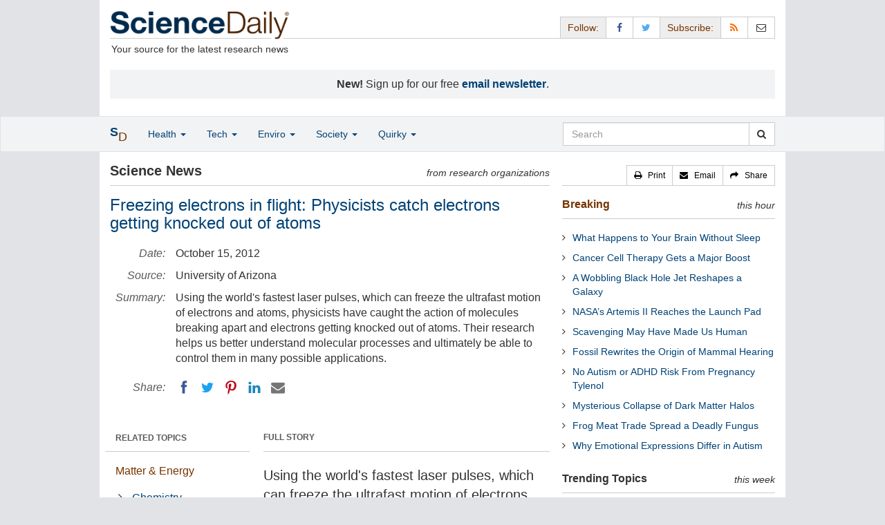

--- FILE ---
content_type: text/html
request_url: https://www.sciencedaily.com/releases/2012/10/121015154559.htm
body_size: 13157
content:
<!DOCTYPE html>
<!--?xml encoding="UTF-8"--><html lang="en">
  <head>
	<meta charset="utf-8" />
	<meta http-equiv="X-UA-Compatible" content="IE=edge" />
	<meta id="viewport" name="viewport" content="width=device-width, initial-scale=1" />
        <meta name="robots" content="max-image-preview:large" />
	<title>Freezing electrons in flight: Physicists catch electrons getting knocked out of atoms | ScienceDaily</title>

	<meta name="description" content="Using the world&amp;apos;s fastest laser pulses, which can freeze the ultrafast motion of electrons and atoms, physicists have caught the action of molecules breaking apart and electrons getting knocked out of atoms. Their research helps us better understand molecular processes and ultimately be able to control them in many possible applications." id="metasummary" />
	<meta name="keywords" content="Chemistry; Physics; Inorganic Chemistry; Materials Science; Engineering and Construction; Electricity; Optics; Spintronics" id="metakeywords" />

	<meta name="last-modified" content="Tue, 20 Jan 2026 13:01:48 GMT" />
	<meta name="expires" content="Tue, 20 Jan 2026 14:01:48 GMT" />

	<meta property="og:title" id="og_title" content="Freezing electrons in flight: Physicists catch electrons getting knocked out of atoms" />
	<meta property="og:type" content="article" />
	<meta property="og:url" id="og_url" content="https://www.sciencedaily.com/releases/2012/10/121015154559.htm" />
        <meta property="og:image" id="og_image" content="https://www.sciencedaily.com/images/scidaily-icon.png" />
        <meta property="og:image:width" id="og_image_width" content="200" />
        <meta property="og:image:height" id="og_image_height" content="200" />
	<meta property="og:description" id="og_description" content="Using the world&amp;apos;s fastest laser pulses, which can freeze the ultrafast motion of electrons and atoms, physicists have caught the action of molecules breaking apart and electrons getting knocked out of atoms. Their research helps us better understand molecular processes and ultimately be able to control them in many possible applications." />
	<meta property="og:site_name" content="ScienceDaily" />

	<link rel="canonical" href="https://www.sciencedaily.com/releases/2012/10/121015154559.htm" />
	<link rel="alternate" type="application/rss+xml" title="ScienceDaily: Latest Science News" href="https://www.sciencedaily.com/rss/" />

	<!-- Bootstrap core CSS -->
	<link href="/css/bootstrap.min.css" rel="stylesheet" />

	<!-- Font Awesome CSS -->
	<link href="/css/font-awesome.min.css" rel="stylesheet" />

	<!-- YAMM!3 CSS -->
	<link href="/css/yamm.css" rel="stylesheet" />
	
	<!-- Social Share Kit CSS -->
	<link href="/css/social-share-kit.css" rel="stylesheet" type="text/css" />

	<!-- Custom styles for this template -->
	<link href="/css/custom-202404121350.css" rel="stylesheet" />
	
<script type="text/javascript">
	/* Google Analytics TCF 2.0 support */
	window['gtag_enable_tcf_support'] = true;
</script>

<!-- Google tag (gtag.js) -->
<script async src="https://www.googletagmanager.com/gtag/js?id=G-GT6V1PPT8H"></script>
<script>
  window.dataLayer = window.dataLayer || [];
  function gtag(){dataLayer.push(arguments);}
  gtag('js', new Date());
  gtag('config', 'G-GT6V1PPT8H');
</script>

<script type="text/javascript" async="async" data-noptimize="1" data-cfasync="false" src="//scripts.pubnation.com/tags/197d605c-8b0a-4d0c-8229-cd0e28a78762.js"></script>

</head>
<body>

<header>

	<a href="#main" class="skip">Skip to main content</a>

	<!-- Container -->
    <div class="container white">
	    
		<!-- Row -->
	    <div class="row header">
		    
		    <div class="col-sm-5 col-md-4 no-padding-right">
			    <div class="logo">
				    <a href="/" title="ScienceDaily"><img src="/images/sd-logo.png" height="43" width="260" alt="ScienceDaily" /></a>
				    <hr class="hr-logo" />
				    <div class="clearfix"></div>
				    <div class="motto">Your source for the latest research news</div>
			    </div>
		    </div>
		    
			<div class="col-sm-7 col-md-8 no-padding-left hidden-xs">
				<div class="sharing">
					<div id="controls" class="btn-group" role="group" aria-label="...">
						<a href="#" class="btn btn-default topbar hidden-xs" role="button" aria-disabled="true">Follow:</a>
						<a href="https://www.facebook.com/sciencedaily" class="btn btn-default" data-toggle="tooltip" data-placement="bottom" title="Facebook" aria-label="Facebook Page"><i class="fa fa-facebook fa-fw" role="presentation"><span class="display-none">Facebook</span></i></a>
						<a href="https://twitter.com/sciencedaily" class="btn btn-default" data-toggle="tooltip" data-placement="bottom" title="X/Twitter" aria-label="X/Twitter Page"><i class="fa fa-twitter fa-fw" role="presentation"><span class="display-none">X/Twitter</span></i></a>
						<a href="#" class="btn btn-default topbar hidden-xs" role="button" aria-disabled="true">Subscribe:</a>
						<a href="/newsfeeds.htm" class="btn btn-default hidden-tiny" data-toggle="tooltip" data-placement="bottom" title="RSS Feeds" aria-label="RSS Feeds"><i class="fa fa-rss fa-fw" role="presentation"><span class="display-none">RSS Feeds</span></i></a>
						<a href="https://sciencedaily.substack.com" class="btn btn-default" target="_blank" data-toggle="tooltip" data-placement="bottom" title="Newsletter" aria-label="Newsletter"><i class="fa fa-envelope-o fa-fw" role="presentation"><span style="display: none">Newsletter</span></i></a>
					</div>
				</div>

			</div>

		</div>
		
		<div id="callout">
<strong>New!</strong> Sign up for our free <strong><a href="https://sciencedaily.substack.com/#" target="_blank">email newsletter</a></strong>.</div>
		
	</div>
<!-- /container -->

</header>

    <div id="contents" class="container white">
	    
	<div class="row">

		<!-- Main -->
		<main id="main">
		<div class="col-sm-7 col-md-8 main less-padding-right hyphenate">
			
			<!-- Top Science News -->
			<div class="head no-print">
				<div class="pull-left head-left">Science News</div>
				<div class="pull-right head-right">from research organizations</div>
			</div>
			<div class="clearfix"></div>
			<hr class="head-rule no-print" />
			
			<h1 id="headline" class="headline">Freezing electrons in flight: Physicists catch electrons getting knocked out of atoms</h1>
			
			
			<dl class="dl-horizontal dl-custom">
				<dt>Date:</dt>
				<dd id="date_posted">October 15, 2012</dd>
				<dt>Source:</dt>
				<dd id="source">University of Arizona</dd>
				<dt>Summary:</dt>
				<dd id="abstract">Using the world&apos;s fastest laser pulses, which can freeze the ultrafast motion of electrons and atoms, physicists have caught the action of molecules breaking apart and electrons getting knocked out of atoms. Their research helps us better understand molecular processes and ultimately be able to control them in many possible applications.</dd>
				<dt class="no-print">Share:</dt>
				<dd class="no-print">
					<div id="share_top">
						<div data-url="https://www.sciencedaily.com/releases/2012/10/121015154559.htm" class="ssk-sm ssk-group">
							<a href="#" class="ssk ssk-icon ssk-facebook" aria-label="Facebook"><span class="display-none">Facebook</span></a>
							<a href="#" class="ssk ssk-icon ssk-twitter" aria-label="Twitter"><span class="display-none">Twitter</span></a>
							<a href="#" class="ssk ssk-icon ssk-pinterest" aria-label="Pinterest"><span class="display-none">Pinterest</span></a>
							<a href="#" class="ssk ssk-icon ssk-linkedin" aria-label="LinkedIN"><span class="display-none">LinkedIN</span></a>
							<a href="#" class="ssk ssk-icon ssk-email" aria-label="Email"><span class="display-none">Email</span></a>
						</div>
					</div>
				</dd>
			</dl>
			
						<div class="mobile-top-rectangle">
				
						</div>
				
			<div class="row">
				
				<div class="col-md-8 col-md-push-4">
					
					<div class="fullstory">FULL STORY</div>
					<hr class="hr-fullstory" />

					<!-- /story_photo -->
					<div class="clearfix"></div>

					<div id="story_text" class="hyphenate underline">

						<div id="featured"></div>
						<p id="first" class="lead">Using the world's fastest laser pulses, which can freeze the ultrafast motion of electrons and atoms, University of Arizona physicists have caught the action of molecules breaking apart and electrons getting knocked out of atoms. Their research helps us better understand molecular processes and ultimately be able to control them in many possible applications.</p>

						<div id="text">
<p>In 1878, a now iconic series of photographs instantly solved a long-standing mystery: Does a galloping horse touch the ground at all times? (It doesn't.) The images of Eadweard Muybridge taken alongside a racetrack marked the beginning of high-speed photography. Approximately 134 years later, researchers in the University of Arizona department of physics have solved a similar mystery, one in which super-excited oxygen molecules have replaced the horse, and ultrafast, high-energy laser flashes have replaced Muybridge's photo emulsion plates.</p>
<p>Using extreme ultraviolet light bursts lasting 0.0000000000000002 seconds -- that's 200 quintillionths of a second -- Arvinder Sandhu and his team have managed to freeze the unimaginably fast action that ensues when oxygen molecules are zapped with high energies for incredibly short amounts of time.</p>
<p>Observing ultra-short events in atoms and molecules has become increasingly important as scientists are trying to gain a better understanding of quantum processes on the level of electrons, and ultimately even control those processes to design new light sources, assemble new molecules, or engineer new ultrafast electronic devices, among countless other possibilities.</p>
<p>While Sandhu's group does not hold the world record for generating the shortest light pulses, it has pioneered their use as tools to solve many outstanding scientific questions.</p>
<p>Its latest accomplishment, published in Physical Review Letters, is a real-time series of snapshots documenting what happens to an oxygen molecule when it pops apart after absorbing too much energy to maintain the stable bond between its two atoms.</p>
<p>Being able to resolve molecular processes on such short timescales helps scientists to better understand the microscopic dynamics behind the formation and destruction of ozone in Earth's atmosphere, for example.</p>

<div id="insertion_middle"></div>
<p>Sandhu compared the principle to trying to take a picture of a fast-pitched baseball hurtling toward the batter.</p>
<p>&quot;If we're using a conventional camera, we'll get a blurry picture, or the baseball may not even show up at all. But we want to study the ball in all its details, its surface, its seam, exactly where it is at any given time and so on.&quot;</p>
<p>&quot;There are two ways of doing this,&quot; he said. &quot;You can build a camera with a very fast shutter that opens and closes before the ball has a chance to move. Or use a technique called stroboscopy, in which you shine a light on the baseball for a very brief time during which you'll capture its image.&quot;</p>
<p>But substitute atoms or electrons for the baseball, and the analogy ends. Microscopic objects move too fast to be captured with either mechanical or electronic devices.</p>
<p>Sandhu said the only way to freeze the action at the level of atoms is to use light pulses in the form of short packets that last only femtoseconds (a billionth of a microsecond) or even attoseconds, which are 1,000 times shorter than femtoseconds.</p>
<p>To illustrate the duration of such light pulses, picture this: One attosecond is to one second what one second is to the age of the universe. To generate these attosecond light bursts, one has to start with very intense femtosecond laser pulses. The power delivered by a femtosecond laser pulse used in Sandhu's lab amounts to one terawatt, the equivalent of the entire U.S. power grid, except it lasts extremely briefly.</p>

<div id="insertion_bottom"></div>
<p>While femtosecond laser pulses are snappy enough to resolve the motions of molecules such as the rhodopsin in our eyes, which has been clocked at changing its conformation in response to an incoming photon in 200 femtoseconds, they don't cut it when it comes to capturing images of the much lighter and faster electrons.</p>
<p>&quot;We were able to study what happens to the atomic structure of Helium in the presence of a strong electric field,&quot; said Niranjan Shivaram, a graduate student in Sandhu's lab, &quot;in real time, as the laser pulse goes through.&quot; Sandhu's group published this groundbreaking study of attosecond electron dynamics in an earlier Physical Review Letters article.</p>
<p>In its latest work, Sandhu's team has solved a long-standing debate by measuring how long it takes an oxygen molecule to break apart when zapped with high energy photons: 1,100 femtoseconds. Previous measurements of this phenomenon were in disagreement by as much as 100-fold.</p>
<p>In another innovation, this work provides the first experimental measurement of the time it takes for electron to be ejected from a super-excited atom. This process had only been simulated in theory. Sandhu's group found that this spontaneous electron emission happens in about 90 femtoseconds.</p>
<p>&quot;It is often assumed that if you pump enough energy into a molecule, you'd simply force the electron out,&quot; Sandhu explained. &quot;But instead, we observe the molecule shifting the excess energy around by talking to other electrons and nearby atoms, trying to share energy with them and keep its electron, until it suddenly breaks up.&quot;</p>
<p>Henry Timmers, also a graduate student and lead author of the paper, applied attosecond lasers to study the dynamics in oxygen molecules.</p>
<p>&quot;Not much is known about the physics on the level of excited molecules, because they're very difficult to model mathematically,&quot; Timmers said.</p>
<p>&quot;When you pump the oxygen molecule to these high-energy states, there are multiple pathways to release its excess energy. We were able to analyze each of these pathways individually, and what goes on when we drive the electrons out of the atoms.&quot;</p>
<p>According to Sandhu, tracking the movements of molecules, atoms and electrons is important to the understanding of physical and chemical processes, both natural and artificial.</p>
<p>&quot;High-energy UV light constantly bombards our atmosphere and excites the molecules in it,&quot; he explained. &quot;They break up into excited atoms, which then lead to the formation of ozone or the breakup of ozone. These phenomena have ramifications for the understanding of the chemistry in the upper atmosphere.&quot;</p>
<p>&quot;Being able to measure the dynamics of electrons and atoms inside of molecules on the shortest possible timescale would allow us to understand the fundamental interactions that govern these molecules,&quot; he added. &quot;But more importantly, it will give us a knob to control or alter the properties of the dynamics of these atoms or molecules, because now we have a light pulse that can influence the motion in real time.&quot;</p>
<p>&quot;We are no longer a just measuring interactions after they have occurred. We're actually trying to get into that interaction and control it, for example to steer chemical reactions in certain directions.&quot;</p>
<p>The shortest laser pulses achieved so far last 67 attoseconds. According to Sandhu, even shorter &quot;zeptosecond&quot; laser pulses are conceivable, but for now attosecond-pulses get the attention.</p>
<p>&quot;We are going to attoseconds because we want to study processes that are faster than the movements of molecules,&quot; Sandhu said. &quot;The practical aspects that affect life around us, and the technologies around us are generally governed by electrons and electronic motion.&quot;</p>
<p>&quot;The problem we are interested for the future is, what will happen when there are many electrons interacting with each other? Now the experiments become challenging and the theoretical modeling becomes impossible. That is why we have the high energies and the short time resolution. We now can actually look at those processes in real time.&quot;</p>
<p>This research was funded by the National Science Foundation.</p></div>

					</div>
<!-- /story_text -->

				</div>
<!-- /col-md-8 -->
				
				<div class="col-md-4 col-md-pull-8 less-padding-left no-print">
					
					<div class="row">

						<div class="col-xs-6 col-md-12">
							
							<ul class="nav topics">
								<li class="nav-header">
<a href="#">RELATED TOPICS</a>
									<ul id="related_topics" class="nav subnav">
										<li>
<a href="/news/matter_energy/">Matter &amp; Energy</a>
											<ul class="nav nav-condensed fa-ul">
												<li>
<i class="fa-li fa fa-angle-right" role="presentation"></i><a href="/news/matter_energy/chemistry/" rel="tag">Chemistry</a>
</li>
												<li>
<i class="fa-li fa fa-angle-right" role="presentation"></i><a href="/news/matter_energy/physics/" rel="tag">Physics</a>
</li>
												<li>
<i class="fa-li fa fa-angle-right" role="presentation"></i><a href="/news/matter_energy/inorganic_chemistry/" rel="tag">Inorganic Chemistry</a>
</li>
												<li>
<i class="fa-li fa fa-angle-right" role="presentation"></i><a href="/news/matter_energy/materials_science/" rel="tag">Materials Science</a>
</li>
												<li>
<i class="fa-li fa fa-angle-right" role="presentation"></i><a href="/news/matter_energy/engineering_and_construction/" rel="tag">Engineering and Construction</a>
</li>
												<li>
<i class="fa-li fa fa-angle-right" role="presentation"></i><a href="/news/matter_energy/electricity/" rel="tag">Electricity</a>
</li>
												<li>
<i class="fa-li fa fa-angle-right" role="presentation"></i><a href="/news/matter_energy/nature_of_light/" rel="tag">Optics</a>
</li>
												<li>
<i class="fa-li fa fa-angle-right" role="presentation"></i><a href="/news/matter_energy/spintronics/" rel="tag">Spintronics</a>
</li>
											</ul>
										</li>
</ul>
								</li>
							</ul>
							
						</div>
						
						<div class="col-xs-6 col-md-12">

							<ul class="nav topics">
								<li class="nav-header">
<a href="#">RELATED TERMS</a>
									<ul id="related_terms" class="nav nav-condensed fa-ul">
										<li>
<i class="fa-li fa fa-angle-right" role="presentation"></i><a href="/terms/nanotechnology.htm">Nanotechnology</a>
</li>
										<li>
<i class="fa-li fa fa-angle-right" role="presentation"></i><a href="/terms/breaking_wave.htm">Breaking wave</a>
</li>
										<li>
<i class="fa-li fa fa-angle-right" role="presentation"></i><a href="/terms/physics.htm">Physics</a>
</li>
										<li>
<i class="fa-li fa fa-angle-right" role="presentation"></i><a href="/terms/nanoparticle.htm">Nanoparticle</a>
</li>
										<li>
<i class="fa-li fa fa-angle-right" role="presentation"></i><a href="/terms/robot.htm">Robot</a>
</li>
										<li>
<i class="fa-li fa fa-angle-right" role="presentation"></i><a href="/terms/microwave.htm">Microwave</a>
</li>
										<li>
<i class="fa-li fa fa-angle-right" role="presentation"></i><a href="/terms/introduction_to_quantum_mechanics.htm">Introduction to quantum mechanics</a>
</li>
										<li>
<i class="fa-li fa fa-angle-right" role="presentation"></i><a href="/terms/quantum_computer.htm">Quantum computer</a>
</li>
</ul>
								</li>
							</ul>
		
						</div>
<!-- /col-xs-6 -->

					</div>
<!-- /row -->

				</div>
<!-- /col-md-4 -->
				
			</div>
<!-- /row -->
			
			<div id="insertion_end"></div>
			
						<hr />

						<div id="story_source">								<p><strong>Story Source:</strong></p>
								<p><a href="http://uanews.org/story/freezing-electrons-flight" style="text-decoration: underline" rel="noopener noreferrer" target="_blank">Materials</a> provided by <a href="http://www.arizona.edu/" rel="noopener noreferrer" target="_blank"><strong>University of Arizona</strong></a>. Original written by Daniel Stolte, University Communications. <em>Note: Content may be edited for style and length.</em></p>
</div>
<!-- /story_source -->
				
						<hr />
						<!-- /related_multimedia -->
						<div id="journal_references">
<p><strong>Journal Reference</strong>:</p>
<ol class="journal">
<li>Henry Timmers, Niranjan Shivaram, Arvinder Sandhu. <strong>Ultrafast dynamics of neutral superexcited Oxygen: A direct measurement of the competition between autoionization and predissociation</strong>. <em>arXiv</em>, Submited July 19, 2012 [<a href="http://arxiv.org/abs/1207.4740" style="text-decoration: underline" rel="noopener noreferrer" target="_blank">abstract</a>]</li>
</ol>
<hr />
</div>
<!-- /journal_references -->

						<div id="citations">

							<div role="tabpanel" class="right-tabs clearfix">

								<p class="pull-left"><strong>Cite This Page</strong>:</p>

								<!-- Nav tabs -->
								<ul class="nav nav-tabs" role="tablist">
									<li role="presentation" class="active"><a href="#citation_mla" aria-controls="citation_mla" role="tab" data-toggle="tab">MLA</a></li>
									<li role="presentation"><a href="#citation_apa" aria-controls="citation_apa" role="tab" data-toggle="tab">APA</a></li>
									<li role="presentation"><a href="#citation_chicago" aria-controls="citation_chicago" role="tab" data-toggle="tab">Chicago</a></li>
								</ul>
								
								<!-- Tab panes -->
								<div class="tab-content tab-citations">
									<div role="tabpanel" class="tab-pane active" id="citation_mla">University of Arizona. "Freezing electrons in flight: Physicists catch electrons getting knocked out of atoms." ScienceDaily. ScienceDaily, 15 October 2012. &lt;www.sciencedaily.com<wbr>/<wbr>releases<wbr>/<wbr>2012<wbr>/<wbr>10<wbr>/<wbr>121015154559.htm&gt;.</div>
									<div role="tabpanel" class="tab-pane" id="citation_apa">University of Arizona. (2012, October 15). Freezing electrons in flight: Physicists catch electrons getting knocked out of atoms. <em>ScienceDaily</em>. Retrieved January 21, 2026 from www.sciencedaily.com<wbr>/<wbr>releases<wbr>/<wbr>2012<wbr>/<wbr>10<wbr>/<wbr>121015154559.htm</div>
									<div role="tabpanel" class="tab-pane" id="citation_chicago">University of Arizona. "Freezing electrons in flight: Physicists catch electrons getting knocked out of atoms." ScienceDaily. www.sciencedaily.com<wbr>/<wbr>releases<wbr>/<wbr>2012<wbr>/<wbr>10<wbr>/<wbr>121015154559.htm (accessed January 21, 2026).</div>
								</div>

							</div>
			
							<div class="clearfix"></div>

						</div>
<!-- end citations -->

						<div class="clearfix"></div>

						<br />

			<div class="head">
	            <h2 id="exploremore_heading" class="pull-left head-left">Explore More</h2>
	            <div class="pull-right head-right">from ScienceDaily</div>
	        </div>
	        <div class="clearfix"></div>
	        <hr class="head-rule" />
	
			
						
			<div class="fullstory">RELATED STORIES</div>
			<hr class="hr-fullstory" />
	
			<div id="related_releases">					<div class="related-headline clearfix"><a href="/releases/2025/03/250313130549.htm">Reading Magnetic States Faster -- In Far Infrared</a></div>
					<div class="related-summary">
<span class="story-date">Mar. 13, 2025 </span> With today's data rates of only a few hundred megabytes per second, access to digital information remains relatively slow. Initial experiments have already shown a promising new strategy: ... </div>					<div class="related-headline clearfix"><a href="/releases/2023/08/230818135211.htm">Energy and Heat Transfer: A New 'Spin' on Ergodicity Breaking</a></div>
					<div class="related-summary">
<span class="story-date">Aug. 18, 2023 </span> Scientists have observed novel ergodicity-breaking in C60, a highly symmetric molecule composed of 60 carbon atoms arranged on the vertices of a 'soccer ball' pattern (with 20 hexagon faces ... </div>					<div class="related-headline clearfix"><a href="/releases/2023/07/230731110723.htm">New Method Improves Proton Acceleration With High Power Laser</a></div>
					<div class="related-summary">
<span class="story-date">July 31, 2023 </span> Bringing protons up to speed with strong laser pulses -- this still young concept promises many advantages over conventional accelerators. For instance, it seems possible to build much more compact ... </div>					<div class="related-headline clearfix"><a href="/releases/2023/03/230310103403.htm">Hotter Than Infinity: Light Pulses Can Behave Like an Exotic Gas</a></div>
					<div class="related-summary">
<span class="story-date">Mar. 10, 2023 </span> In our modern society huge amounts of data are transmitted every day, mainly as short optical pulses propagating through glass fibers. With the steadily increasing density of such optical signals, ... </div>					<div class="related-headline clearfix"><a href="/releases/2022/12/221205121540.htm">Milestone for Laser Technology</a></div>
					<div class="related-summary">
<span class="story-date">Dec. 5, 2022 </span> Extremely intense light pulses generated by free-electron lasers (FELs) are versatile tools in research. Particularly in the X-ray range, they can be deployed to analyze the details of atomic ... </div>					<div class="related-headline clearfix"><a href="/releases/2022/09/220913140907.htm">New Laser-Based Instrument Designed to Boost Hydrogen Research</a></div>
					<div class="related-summary">
<span class="story-date">Sep. 13, 2022 </span> Researchers have developed an analytical instrument that uses an ultrafast laser for precise temperature and concentration measurements of hydrogen. Researchers describe a new coherent Raman ... </div>
<hr class="head-rule" />
<div class="fullstory">TRENDING AT <a href="https://scitechdaily.com/">SCITECHDAILY.com</a>
</div>
<hr class="hr-fullstory" />
<p><a href="https://scitechdaily.com/james-webb-solves-the-mystery-of-the-universes-little-red-dots/">James Webb Solves the Mystery of the Universe’s “Little Red Dots”</a></p>
<p><a href="https://scitechdaily.com/eating-the-wrong-carbs-may-raise-your-dementia-risk/">Eating the Wrong Carbs May Raise Your Dementia Risk</a></p>
<p><a href="https://scitechdaily.com/adhd-isnt-just-about-attention-it-may-affect-lifelong-health/">ADHD Isn’t Just About Attention. It May Affect Lifelong Health</a></p>
<p><a href="https://scitechdaily.com/new-drug-slashes-dangerous-blood-fats-by-nearly-40-in-first-human-trial/">New Drug Slashes Dangerous Blood Fats by Nearly 40% in First Human Trial</a></p>
</div>
	
		</div>
		</main>
		<!-- /Main -->

		<!-- Sidebar -->
		<div class="col-sm-5 col-md-4 less-padding-left sidebar no-print">
			<div class="pull-right btn-group btn-group-sm tools-top hidden-tiny hidden-xs" role="group" aria-label="...">
				<a href="#" class="btn btn-default print black" role="button"><i class="fa fa-print" role="presentation"></i>   <span class="hidden-sm">Print</span></a>
				<a href="#" class="btn btn-default email black" role="button"><i class="fa fa-envelope" role="presentation"></i>   <span class="hidden-sm">Email</span></a>
				<a href="#" class="btn btn-default black" data-toggle="modal" data-target="#shareModal" role="button"><i class="fa fa-share" role="presentation"></i>   <span class="hidden-sm">Share</span></a>
			</div>
			<div class="clearfix"></div>
			<hr class="hr-tools-top" />
			
			<div class="subhead">
				<h2 id="breaking_heading" class="pull-left subhead-left"><a href="/breaking/" class="breaking-head">Breaking</a></h2>
				<div class="pull-right subhead-right">this hour</div>
			</div>
			<div class="clearfix"></div>
			<hr class="head-rule" />
			
			<ul id="justin_headlines" class="list-unstyled breaking-list">
	
	<li><a href="/releases/2026/01/260119234937.htm">What Happens to Your Brain Without Sleep</a></li>
	

	
	<li><a href="/releases/2026/01/260120015654.htm">Cancer Cell Therapy Gets a Major Boost</a></li>
	

	
	<li><a href="/releases/2026/01/260119215510.htm">A Wobbling Black Hole Jet Reshapes a Galaxy</a></li>
	

	
	<li><a href="/releases/2026/01/260119214042.htm">NASA’s Artemis II Reaches the Launch Pad</a></li>
	

	
	<li><a href="/releases/2026/01/260118233601.htm">Scavenging May Have Made Us Human</a></li>
	

	
	<li><a href="/releases/2026/01/260118233557.htm">Fossil Rewrites the Origin of Mammal Hearing</a></li>
	

	
	<li><a href="/releases/2026/01/260118233553.htm">No Autism or ADHD Risk From Pregnancy Tylenol</a></li>
	

	
	<li><a href="/releases/2026/01/260118233609.htm">Mysterious Collapse of Dark Matter Halos</a></li>
	

	
	<li><a href="/releases/2026/01/260118233555.htm">Frog Meat Trade Spread a Deadly Fungus</a></li>
	

	
	<li><a href="/releases/2026/01/260118233549.htm">Why Emotional Expressions Differ in Autism</a></li>
	
</ul>
			
			<div class="subhead extra-top-margin">
				<h2 id="most_popular_heading" class="pull-left subhead-left">Trending Topics</h2>
				<div class="pull-right subhead-right">this week</div>
			</div>
			<div class="clearfix"></div>
			<hr class="head-rule" />
			
			<div id="most_popular_section1_head" class="side-subhead"><a href="/news/space_time/" class="gray">SPACE &amp; TIME</a></div>
			<div id="most_popular_section1">
	<div class="sidebar-headline clearfix"><a href="/news/space_time/astrophysics/">Astrophysics</a></div>
	<div class="sidebar-headline clearfix"><a href="/news/space_time/asteroids,_comets_and_meteors/">Asteroids, Comets and Meteors</a></div>
	<div class="sidebar-headline clearfix"><a href="/news/space_time/black_holes/">Black Holes</a></div>
</div>

			<div id="most_popular_section2_head" class="side-subhead"><a href="/news/matter_energy/" class="gray">MATTER &amp; ENERGY</a></div>
			<div id="most_popular_section2">
	<div class="sidebar-headline clearfix"><a href="/news/matter_energy/technology/">Technology</a></div>
	<div class="sidebar-headline clearfix"><a href="/news/matter_energy/construction/">Construction</a></div>
	<div class="sidebar-headline clearfix"><a href="/news/matter_energy/electronics/">Electronics</a></div>
</div>
			
			<div id="most_popular_section3_head" class="side-subhead"><a href="/news/computers_math/" class="gray">COMPUTERS &amp; MATH</a></div>
			<div id="most_popular_section3">
	<div class="sidebar-headline clearfix"><a href="/news/computers_math/internet/">Internet</a></div>
	<div class="sidebar-headline clearfix"><a href="/news/computers_math/computers_and_internet/">Computers and Internet</a></div>
	<div class="sidebar-headline clearfix"><a href="/news/computers_math/computer_modeling/">Computer Modeling</a></div>
</div>
			
			<div class="halfpage double-extra-top-margin">

			</div>

			<div class="subhead extra-top-margin">
				<h2 id="strange_offbeat_heading" class="pull-left subhead-left">Strange &amp; Offbeat</h2>
				<div class="pull-right subhead-right"> </div>
			</div>
			<div class="clearfix"></div>
			<hr class="head-rule" />
			
			<div id="strange_offbeat_section1_head" class="side-subhead"><a href="/news/strange_offbeat/space_time/" class="gray">SPACE &amp; TIME</a></div>
			<div id="strange_offbeat_section1">
	<div class="sidebar-headline clearfix"><a href="/releases/2025/12/251216081949.htm">Ramanujan’s 100-Year-Old Pi Formula Is Still Revealing the Universe</a></div>
	<div class="sidebar-headline clearfix"><a href="/releases/2025/12/251215084222.htm">Hidden Dimensions Could Explain Where Mass Comes from</a></div>
	<div class="sidebar-headline clearfix"><a href="/releases/2025/11/251112011838.htm">NASA's Webb Finds Life’s Building Blocks Frozen in a Galaxy Next Door</a></div>
</div>

			<div id="strange_offbeat_section2_head" class="side-subhead"><a href="/news/strange_offbeat/matter_energy/" class="gray">MATTER &amp; ENERGY</a></div>
			<div id="strange_offbeat_section2">
	<div class="sidebar-headline clearfix"><a href="/releases/2025/12/251228020014.htm">Fusion Reactors May Create Dark Matter Particles</a></div>
	<div class="sidebar-headline clearfix"><a href="/releases/2025/11/251110021052.htm">Physicists Prove the Universe Isn’t a Simulation After All</a></div>
	<div class="sidebar-headline clearfix"><a href="/releases/2025/11/251109013236.htm">Dark Energy Might Be Changing and So Is the Universe</a></div>
</div>
			
			<div id="strange_offbeat_section3_head" class="side-subhead"><a href="/news/strange_offbeat/computers_math/" class="gray">COMPUTERS &amp; MATH</a></div>
			<div id="strange_offbeat_section3">
	<div class="sidebar-headline clearfix"><a href="/releases/2025/12/251221043223.htm">What If AI Becomes Conscious and We Never Know</a></div>
	<div class="sidebar-headline clearfix"><a href="/releases/2025/12/251209234139.htm">Scientists Reveal a Tiny Brain Chip That Streams Thoughts in Real Time</a></div>
	<div class="sidebar-headline clearfix"><a href="/releases/2025/11/251111054354.htm">Brain-Like Learning Found in Bacterial Nanopores</a></div>
</div>
			
		</div>
		<!-- /Sidebar -->

	</div>
	<!-- /Row -->

	<br />

	</div> <!-- /Container -->

<div id="navwrapper">
<div id="topnav">
	<!-- Static navbar -->
	<nav class="navbar yamm navbar-default navbar-static navbar-custom"><div class="container">
		<div class="navbar-header">
		  <button type="button" class="navbar-toggle collapsed menu" data-toggle="collapse" data-target="#navbar" aria-expanded="false" aria-controls="navbar">
			<span class="sr-only">Toggle navigation</span>
			<span>Menu  <i class="fa fa-bars" role="presentation"></i></span>
		  </button>
		  <a class="navbar-brand visible-xs" href="#"><span class="icon-s">S<span class="icon-d">D</span></span></a>
		  <ul class="nav navbar-nav hidden-xs">
<li class="dropdown">
			  <a href="#" class="navbar-brand dropdown-toggle" data-toggle="dropdown" role="button" aria-expanded="false" aria-haspopup="true"><span class="icon-s">S<span class="icon-d">D</span></span></a>
			  <ul class="dropdown-menu brand" role="menu">
<li><a href="/" role="menuitem">Home Page</a></li>
				<li class="divider">
				</li>
<li><a href="/news/top/science/" role="menuitem">Top Science News</a></li>
				<li class="divider">
				</li>
<li><a href="/news/" role="menuitem">Latest News</a></li>
			  </ul>
</li>
		  </ul>
</div>
		<div id="navbar" class="navbar-collapse collapse">
		  <ul class="nav navbar-nav">
<li class="dropdown visible-xs">
			  <a href="#" class="dropdown-toggle" data-toggle="dropdown" role="button" aria-expanded="false" aria-haspopup="true">Home <span class="caret" role="presentation"></span></a>
			  <ul class="dropdown-menu" role="menu">
<li><a href="/" role="menuitem">Home Page</a></li>
				<li class="divider">
				</li>
<li><a href="/news/top/science/" role="menuitem">Top Science News</a></li>
				<li class="divider">
				</li>
<li><a href="/news/" role="menuitem">Latest News</a></li>
			  </ul>
<!-- /dropdown-menu -->
</li>
<!-- /dropdown -->
			<li class="dropdown">
			  <a href="#" class="dropdown-toggle" data-toggle="dropdown" role="button" aria-expanded="false" aria-haspopup="true">Health <span class="caret" role="presentation"></span></a>
			  <ul class="dropdown-menu dropdown-menu-left" role="menu">
<li class="menu-item">
					  <div class="yamm-content hyphenate">
						  <div>View all the latest <strong><a href="/news/top/health/">top news</a></strong> in the health sciences, <span class="hidden-xs hidden-sm" role="presentation"><br /></span>or browse the topics below:</div>
						  <div class="row">
							  <div class="col-xs-4">
								  <div class="menu-section"><a href="/news/health_medicine/">Health &amp; Medicine</a></div>
									<ul class="list-unstyled menu-topics">
<li><a href="/news/health_medicine/allergy/" role="menuitem">Allergy</a></li>
										<li><a href="/news/health_medicine/cancer/" role="menuitem">Cancer</a></li>
										<li><a href="/news/health_medicine/cold_and_flu/" role="menuitem">Cold and Flu</a></li>
										<li><a href="/news/health_medicine/diabetes/" role="menuitem">Diabetes</a></li>
									
										<li><a href="/news/health_medicine/heart_disease/" role="menuitem">Heart Disease</a></li>
									
										<li><a href="/news/health_medicine/" role="menuitem">... <em>more topics</em></a></li>
									</ul>
<!-- /menu-topics -->
</div>
<!-- /col-xs-4 -->
							  <div class="col-xs-4">
								  <div class="menu-section"><a href="/news/mind_brain/" role="menuitem">Mind &amp; Brain</a></div>
									<ul class="list-unstyled menu-topics">
<li><a href="/news/mind_brain/add_and_adhd/" role="menuitem">ADD and ADHD</a></li>
									
										<li><a href="/news/mind_brain/alzheimer's/" role="menuitem">Alzheimer's</a></li>
									
										<li><a href="/news/mind_brain/headaches/" role="menuitem">Headaches</a></li>
										<li><a href="/news/mind_brain/intelligence/" role="menuitem">Intelligence</a></li>
									
										<li><a href="/news/mind_brain/psychology/" role="menuitem">Psychology</a></li>
									
										<li><a href="/news/mind_brain/" role="menuitem">... <em>more topics</em></a></li>
									</ul>
<!-- /menu-topics -->
</div>
<!-- /col-xs-4 -->
							  <div class="col-xs-4">
								  <div class="menu-section"><a href="/news/living_well/" role="menuitem">Living Well</a></div>
									<ul class="list-unstyled menu-topics">
<li><a href="/news/mind_brain/parenting/" role="menuitem">Parenting</a></li>
										<li><a href="/news/mind_brain/child_development/" role="menuitem">Child Development</a></li>
										<li><a href="/news/mind_brain/stress/" role="menuitem">Stress</a></li>
										<li><a href="/news/health_medicine/nutrition/" role="menuitem">Nutrition</a></li>
										<li><a href="/news/health_medicine/fitness/" role="menuitem">Fitness</a></li>
					
										<li><a href="/news/living_well/" role="menuitem">... <em>more topics</em></a></li>
									</ul>
<!-- /menu-topics -->
</div>
<!-- /col-xs-4 -->
						  </div>
<!-- /row -->
					  </div>
<!-- /yamm-content -->
				  </li>
<!-- /menu-item -->
			  </ul>
<!-- /dropdown-menu -->
</li>
<!-- /dropdown -->
				  
			<li class="dropdown">
			  <a href="#" class="dropdown-toggle" data-toggle="dropdown" role="button" aria-expanded="false" aria-haspopup="true">Tech <span class="caret" role="presentation"></span></a>
			  <ul class="dropdown-menu dropdown-menu-left" role="menu">
<li class="menu-item">
					  <div class="yamm-content hyphenate">
						  <div>View all the latest <strong><a href="/news/top/technology/">top news</a></strong> in the physical sciences &amp; technology, <span class="hidden-xs hidden-sm" role="presentation"><br /></span>or browse the topics below:</div>
						  <div class="row">
							  <div class="col-xs-4">
								  <div class="menu-section"><a href="/news/matter_energy/" role="menuitem">Matter &amp; Energy</a></div>
									<ul class="list-unstyled menu-topics">
										<li><a href="/news/matter_energy/chemistry/" role="menuitem">Chemistry</a></li>
									
										<li><a href="/news/matter_energy/fossil_fuels/" role="menuitem">Fossil Fuels</a></li>
									
										<li><a href="/news/matter_energy/nanotechnology/" role="menuitem">Nanotechnology</a></li>
										<li><a href="/news/matter_energy/physics/" role="menuitem">Physics</a></li>
									
										<li><a href="/news/matter_energy/solar_energy/" role="menuitem">Solar Energy</a></li>
										<li><a href="/news/matter_energy/" role="menuitem">... <em>more topics</em></a></li>
									</ul>
<!-- /menu-topics -->
</div>
<!-- /col-xs-4 -->
							  <div class="col-xs-4">
								  <div class="menu-section"><a href="/news/space_time/" role="menuitem">Space &amp; Time</a></div>
									<ul class="list-unstyled menu-topics">
									
										<li><a href="/news/space_time/black_holes/" role="menuitem">Black Holes</a></li>
										<li><a href="/news/space_time/dark_matter/" role="menuitem">Dark Matter</a></li>
									
										<li><a href="/news/space_time/extrasolar_planets/" role="menuitem">Extrasolar Planets</a></li>
					
										<li><a href="/news/space_time/solar_system/" role="menuitem">Solar System</a></li>
										<li><a href="/news/space_time/space_telescopes/" role="menuitem">Space Telescopes</a></li>
									
										<li><a href="/news/space_time/" role="menuitem">... <em>more topics</em></a></li>
									</ul>
<!-- /menu-topics -->
</div>
<!-- /col-xs-4 -->
							  <div class="col-xs-4">
								  <div class="menu-section"><a href="/news/computers_math/" role="menuitem">Computers &amp; Math</a></div>
									<ul class="list-unstyled menu-topics">
<li><a href="/news/computers_math/artificial_intelligence/" role="menuitem">Artificial Intelligence</a></li>
										<li><a href="/news/computers_math/mathematics/" role="menuitem">Mathematics</a></li>
										<li><a href="/news/computers_math/quantum_computers/" role="menuitem">Quantum Computers</a></li>
									
										<li><a href="/news/computers_math/robotics/" role="menuitem">Robotics</a></li>
										<li><a href="/news/computers_math/virtual_reality/" role="menuitem">Virtual Reality</a></li>
									
										<li><a href="/news/computers_math/" role="menuitem">... <em>more topics</em></a></li>
									</ul>
<!-- /menu-topics -->
</div>
<!-- /col-xs-4 -->
						  </div>
<!-- /row -->
					  </div>
<!-- /yamm-content -->
				  </li>
<!-- /menu-item -->
			  </ul>
<!-- /dropdown-menu -->
</li>
<!-- /dropdown -->
			<li class="dropdown">
			  <a href="#" class="dropdown-toggle" data-toggle="dropdown" role="button" aria-expanded="false" aria-haspopup="true">Enviro <span class="caret" role="presentation"></span></a>
			  <ul class="dropdown-menu dropdown-menu-left" role="menu">
<li class="menu-item">
					  <div class="yamm-content hyphenate">
						  <div>View all the latest <strong><a href="/news/top/environment/">top news</a></strong> in the environmental sciences, <span class="hidden-xs hidden-sm" role="presentation"><br /></span>or browse the topics below:</div>
						  <div class="row">
							  <div class="col-xs-4">
								  <div class="menu-section"><a href="/news/plants_animals/" role="menuitem">Plants &amp; Animals</a></div>
									<ul class="list-unstyled menu-topics">
<li><a href="/news/plants_animals/agriculture_and_food/" role="menuitem">Agriculture and Food</a></li>
									
										<li><a href="/news/plants_animals/biology/" role="menuitem">Biology</a></li>
										<li><a href="/news/plants_animals/biotechnology/" role="menuitem">Biotechnology</a></li>
									
									
										<li><a href="/news/plants_animals/extinction/" role="menuitem">Extinction</a></li>
										<li><a href="/news/plants_animals/microbes_and_more/" role="menuitem">Microbes and More</a></li>
									
										<li><a href="/news/plants_animals/" role="menuitem">... <em>more topics</em></a></li>
									</ul>
<!-- /menu-topics -->
</div>
<!-- /col-xs-4 -->
							  <div class="col-xs-4">
								  <div class="menu-section"><a href="/news/earth_climate/" role="menuitem">Earth &amp; Climate</a></div>
									<ul class="list-unstyled menu-topics">
<li><a href="/news/earth_climate/climate/" role="menuitem">Climate</a></li>
									
										<li><a href="/news/earth_climate/earthquakes/" role="menuitem">Earthquakes</a></li>
									
										<li><a href="/news/earth_climate/geology/" role="menuitem">Geology</a></li>
										<li><a href="/news/earth_climate/global_warming/" role="menuitem">Global Warming</a></li>
										<li><a href="/news/earth_climate/pollution/" role="menuitem">Pollution</a></li>
									
										<li><a href="/news/earth_climate/" role="menuitem">... <em>more topics</em></a></li>
									</ul>
<!-- /menu-topics -->
</div>
<!-- /col-xs-4 -->
							  <div class="col-xs-4">
								  <div class="menu-section"><a href="/news/fossils_ruins/" role="menuitem">Fossils &amp; Ruins</a></div>
									<ul class="list-unstyled menu-topics">
										<li><a href="/news/fossils_ruins/anthropology/" role="menuitem">Anthropology</a></li>
									
										<li><a href="/news/fossils_ruins/archaeology/" role="menuitem">Archaeology</a></li>
										<li><a href="/news/fossils_ruins/dinosaurs/" role="menuitem">Dinosaurs</a></li>
										<li><a href="/news/fossils_ruins/evolution/" role="menuitem">Evolution</a></li>
										<li><a href="/news/fossils_ruins/paleontology/" role="menuitem">Paleontology</a></li>
									
										<li><a href="/news/fossils_ruins/" role="menuitem">... <em>more topics</em></a></li>
									</ul>
<!-- /menu-topics -->
</div>
<!-- /col-xs-4 -->
						  </div>
<!-- /row -->
					  </div>
<!-- /yamm-content -->
				  </li>
<!-- /menu-item -->
			  </ul>
<!-- /dropdown-menu -->
</li>
<!-- /dropdown -->
			<li class="dropdown">
			  <a href="#" class="dropdown-toggle" data-toggle="dropdown" role="button" aria-expanded="false" aria-haspopup="true">Society <span class="caret" role="presentation"></span></a>
			  <ul class="dropdown-menu dropdown-menu-left" role="menu">
<li class="menu-item">
					  <div class="yamm-content hyphenate">
						  <div>View all the latest <strong><a href="/news/top/society/">top news</a></strong> in the social sciences &amp; education, <span class="hidden-xs hidden-sm" role="presentation"><br /></span>or browse the topics below:</div>
						  <div class="row">
							  <div class="col-xs-4">
								  <div class="menu-section"><a href="/news/science_society/" role="menuitem">Science &amp; Society</a></div>
									<ul class="list-unstyled menu-topics">
<li><a href="/news/science_society/arts_and_culture/" role="menuitem">Arts &amp; Culture</a></li>
										<li><a href="/news/science_society/economics/" role="menuitem">Economics</a></li>
										<li><a href="/news/science_society/privacy_issues/" role="menuitem">Privacy Issues</a></li>
										<li><a href="/news/science_society/public_health/" role="menuitem">Public Health</a></li>
										<li><a href="/news/science_society/sports/" role="menuitem">Sports</a></li>
									
										<li><a href="/news/science_society/" role="menuitem">... <em>more topics</em></a></li>
									</ul>
<!-- /menu-topics -->
</div>
<!-- /col-xs-4 -->
							  <div class="col-xs-4">
								  <div class="menu-section"><a href="/news/business_industry/" role="menuitem">Business &amp; Industry</a></div>
									<ul class="list-unstyled menu-topics">
										<li><a href="/news/computers_math/computers_and_internet/" role="menuitem">Computers &amp; Internet</a></li>
										<li><a href="/news/matter_energy/energy_and_resources/" role="menuitem">Energy &amp; Resources</a></li>
										<li><a href="/news/matter_energy/engineering/" role="menuitem">Engineering</a></li>
										<li><a href="/news/matter_energy/medical_technology/" role="menuitem">Medical Technology</a></li>
										<li><a href="/news/matter_energy/automotive_and_transportation/" role="menuitem">Transportation</a></li>
										
										<li><a href="/news/business_industry/" role="menuitem">... <em>more topics</em></a></li>
									</ul>
<!-- /menu-topics -->
</div>
<!-- /col-xs-4 -->
							  <div class="col-xs-4">
								  <div class="menu-section"><a href="/news/education_learning/" role="menuitem">Education &amp; Learning</a></div>
									<ul class="list-unstyled menu-topics">
										<li><a href="/news/mind_brain/creativity/" role="menuitem">Creativity</a></li>
										<li><a href="/news/mind_brain/educational_psychology/" role="menuitem">Educational Psychology</a></li>
										<li><a href="/news/mind_brain/infant_and_preschool_learning/" role="menuitem">Infant &amp; Preschool</a></li>
										<li><a href="/news/mind_brain/learning_disorders/" role="menuitem">Learning Disorders</a></li>
										<li><a href="/news/science_society/stem_education/" role="menuitem">STEM Education</a></li>
										
										<li><a href="/news/education_learning/" role="menuitem">... <em>more topics</em></a></li>
									</ul>
<!-- /menu-topics -->
</div>
<!-- /col-xs-4 -->
						  </div>
<!-- /row -->
					  </div>
<!-- /yamm-content -->
				  </li>
<!-- /menu-item -->
			  </ul>
<!-- /dropdown-menu -->
</li>
<!-- /dropdown -->
			<li class="dropdown">
			  <a href="#" class="dropdown-toggle" data-toggle="dropdown" role="button" aria-expanded="false" aria-haspopup="true">Quirky <span class="caret" role="presentation"></span></a>
			  <ul class="dropdown-menu" role="menu">
				  <li><a href="/news/strange_offbeat/" role="menuitem">Top News</a></li>
				<li class="divider">
				</li>
<li><a href="/news/strange_offbeat/human_quirks/" role="menuitem">Human Quirks</a></li>
				<li><a href="/news/strange_offbeat/odd_creatures/" role="menuitem">Odd Creatures</a></li>
				<li><a href="/news/strange_offbeat/bizarre_things/" role="menuitem">Bizarre Things</a></li>
				<li><a href="/news/strange_offbeat/weird_world/" role="menuitem">Weird World</a></li>
			  </ul>
<!-- /dropdown-menu -->
</li>
<!-- /dropdown -->
		  </ul>
<form action="/search/" method="get" class="navbar-form navbar-right" role="search">
			  <div class="form-group search">
				  <div class="input-group">
					  <label id="keywordlabel" for="keyword" class="display-none">Keyword:</label><input type="text" id="keyword" name="keyword" aria-labelledby="keywordlabel" title="Enter keyword to search" class="form-control hidden-xs" placeholder="Search" /><span class="input-group-btn"><button class="btn btn-default" type="submit" aria-label="search"><i class="fa fa-search" role="presentation"><span class="display-none">Search</span></i></button></span>
</div>
			  </div>
		  </form>

		</div>
<!--/.nav-collapse -->
	  </div>
	</nav>
</div>
</div>
<!-- /navwrapper -->

<footer>
	
	<div class="container light-gray">

		<div class="row footer-links">
			<div class="col-sm-12 col-md-4">
				<div class="footer-head">Free Subscriptions</div>
				<hr class="footer-rule" />
				<p>Stay informed with ScienceDaily's free email newsletter, updated daily and weekly. Or view our many newsfeeds in your RSS reader:</p>
				<ul class="list-unstyled footer-list">
					<li>
<i class="fa fa-envelope fa-fw" role="presentation"></i> <a href="https://sciencedaily.substack.com">Email Newsletter</a>
</li>
					<li>
<i class="fa fa-rss fa-fw" role="presentation"></i> <a href="/newsfeeds.htm">RSS Feeds</a>
</li>
				</ul>
			</div>
			<div class="col-sm-12 col-md-4">
				<div class="footer-head">Follow Us</div>
				<hr class="footer-rule" />
				<p>Keep up to date with the latest news from ScienceDaily via social networks:</p>
				<ul class="list-unstyled footer-list">
					<li>
<i class="fa fa-facebook fa-fw" role="presentation"></i> <a href="https://www.facebook.com/sciencedaily">Facebook</a>
</li>
					<li>
<i class="fa fa-twitter fa-fw" role="presentation"></i> <a href="https://twitter.com/sciencedaily">X / Twitter</a>
</li>
				</ul>
			</div>
			<div class="col-sm-12 col-md-4">
				<div class="footer-head">Have Feedback?</div>
				<hr class="footer-rule" />
				<p>Tell us what you think of ScienceDaily -- we welcome both positive and negative comments. Have any problems using the site? Questions?</p>
				<ul class="list-unstyled footer-list">
					<li>
<i class="fa fa-comment fa-fw" role="presentation"></i> <a href="#" class="feedback" role="button">Leave Feedback</a>
</li>
					<li>
<i class="fa fa-phone fa-fw" role="presentation"></i> <a href="/contact.htm">Contact Us</a>
</li>
				</ul>
			</div>
		</div>

	</div>

	<div class="container dark-gray">
		<div class="bottom-links">
<a href="/about.htm">About This Site</a>   |   <a href="/staff.htm">Staff</a>   |   <a href="/contribute.htm">Contribute</a>   |   <a href="/advertise.htm">Advertise</a>   |   <a href="/privacy.htm">Privacy Policy</a>   |  <a href="/editorial.htm">Editorial Policy</a>  |   <a href="/terms.htm">Terms of Use</a>
		</div>
		<div id="bottom_text">
<a href="/copyright.htm">Copyright 1995-2026 ScienceDaily</a> or by other parties, where indicated. All rights controlled by their respective owners. Content on this website is for information only. It is not intended to provide medical or other professional advice. Views expressed here do not necessarily reflect those of ScienceDaily, contributors or partners. Financial support for ScienceDaily comes from advertisements and referral programs.</div>
	</div>
	
</footer>

	<!-- Bootstrap core JavaScript
	================================================== -->
	<!-- Placed at the end of the document so the pages load faster -->
    <script src="/js/jquery-3.6.0.min.js"></script>
    <script src="/js/bootstrap-3.4.1.min.js"></script>
	
	<script src="/js/jQuery.print.js"></script>

	<script src="/js/social-share-kit.min.js"></script>

	<script src="/js/custom-202307301940.js"></script>
		
  </body>
</html>
<!-- Page successfully generated: January 21, 2026 08:31:25 pm -->
